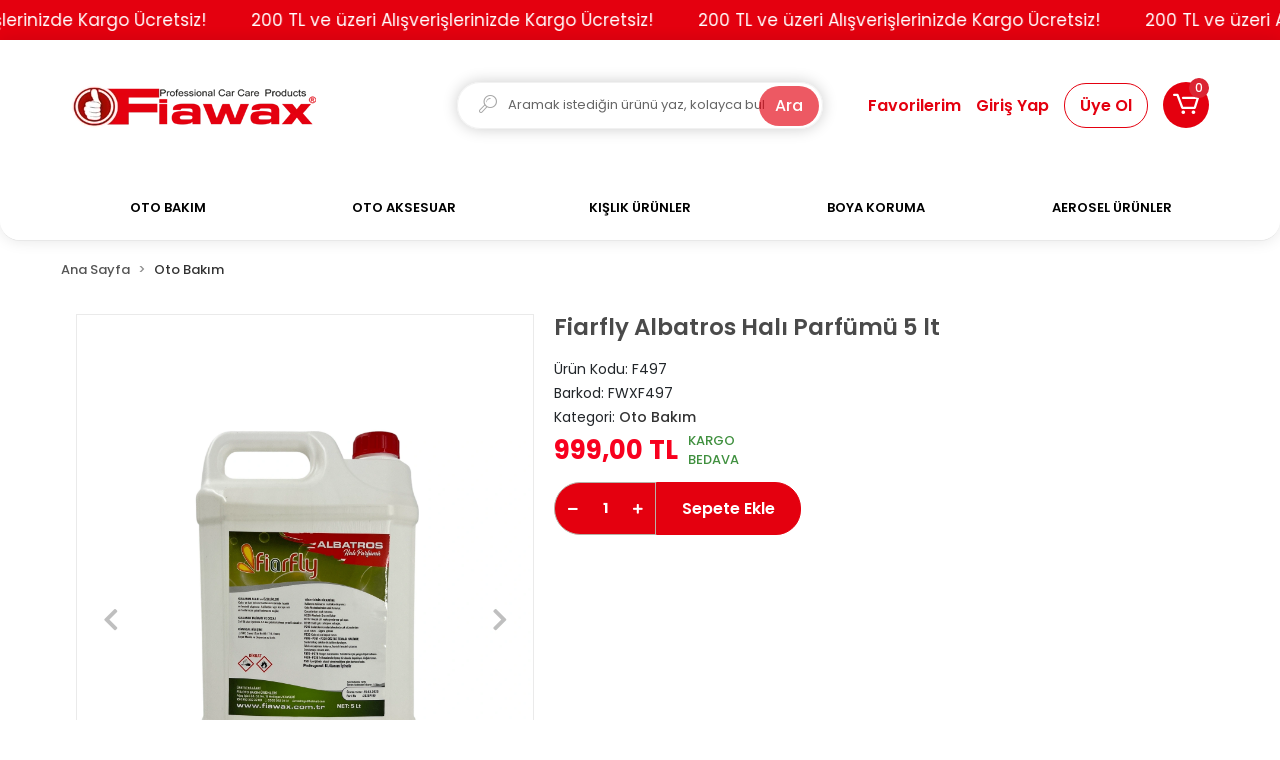

--- FILE ---
content_type: text/html; charset=UTF-8
request_url: https://www.fiawax.com/fiarfly-albatros-hali-parfumu-5-lt
body_size: 13943
content:
<!DOCTYPE html><html lang="tr"><head><meta http-equiv="X-UA-Compatible" content="IE=edge" /><meta http-equiv="Content-Type" content="text/html; charset=utf-8"/><meta name='viewport' content='width=device-width, user-scalable=yes'><link rel="preconnect" href="https://percdn.com/"/><link rel="dns-prefetch" href="https://percdn.com/"/><link rel="icon" href="https://percdn.com/f/979594/cG96WmFtNG0vcUp3ZUdFOVU1NG5hQT09/images/logo/favicon-252911.webp" /><link rel="stylesheet" type="text/css" href="https://www.fiawax.com/template/smart/default/assets/plugins/bootstrap.soft.min.css?v=1661412851" /><link rel="stylesheet" type="text/css" href="https://www.fiawax.com/template/smart/default/assets/style.min.css?v=1768864864" /><title>Fiarfly Albatros Halı Parfümü 5 lt</title><meta name="description" content="" /><link href="https://www.fiawax.com/fiarfly-albatros-hali-parfumu-5-lt" rel="canonical" /><meta property="og:title" content="Fiarfly Albatros Halı Parfümü 5 lt" /><meta property="og:site_name" content="fiawax.com" /><meta property="og:type" content="product" /><meta property="og:url" content="https://www.fiawax.com/fiarfly-albatros-hali-parfumu-5-lt" /><meta property="og:keywords" content="" /><meta property="og:description" content="" /><meta property="og:image" content="https://percdn.com/f/979594/cG96YWFtNG0vcUp3ZUdGb0g4OG5iTDBQYmNFPQ/p/fiarfly-albatros-hali-parfumu-5-lt-45798193-sw1536sh2048.png" /><meta property="og:image:width" content="400" /><meta property="og:image:height" content="550" /><link rel="preconnect" href="https://fonts.googleapis.com"><link rel="preconnect" href="https://fonts.gstatic.com" crossorigin><style type="text/css">
        body {
            font-family: 'Poppins', sans-serif;
        }
        :root{
            --body-bg:#ffffff;
            --menu-bg-color: #ffffff;
            --menu-color: #000000;
            --menu-color-hover: #d60000;
            --main-color: #e4000f;
            --main-color2: #e4000f;
            --header-top-color: #000000;
            --header-top-color-hover: #2a73b7;
            --add-cart-list: #ffffff;
            --add-cart-list-hover: #ffffff;
            --add-cart-list-bg: #e4000f;
            --add-cart-list-bg-hover: #ab030b;
            --buy-now: #fafafa;
            --buy-now-bg: #949494;
            --buy-now-hover: #ffffff;
            --buy-now-bg-hover: #747272;
            --add-cart-detail:#ffffff;
            --add-cart-detail-bg:#e4000f;
            --add-cart-detail-hover:#ffffff;
            --add-cart-detail-bg-hover:#b2010a;
            --complete-payment:#ffffff;
            --complete-payment-bg:#4dc761;
            --complete-payment-hover:#ffffff;
            --complete-payment-bg-hover:#3aa14b;
            --transition-time: .4s ease-out;
        };
        
    </style><div class="op-black-2"></div><link rel="stylesheet" type="text/css" href="https://www.fiawax.com/theme/___wodqocust/assets/style.css?v=1764759131" /><style type="text/css">
                            @media(min-width:1240px){
                .container,
                .container-sm,
                .container-md,
                .container-lg,
                .container-xl {
                    max-width: 1200px !important;
                    width: 97%;
                }
            }
            </style><script type="application/ld+json">{"@context":"https:\/\/schema.org","@type":"Website","url":"https:\/\/www.fiawax.com","name":"Fiawax","potentialAction":{"@type":"SearchAction","target":"https:\/\/www.fiawax.com\/arama?k={search_term_string}","query-input":"required name=search_term_string"}}</script><script type="application/ld+json">{"@context":"https:\/\/schema.org","@type":"Store","name":"Fiawax","url":"https:\/\/www.fiawax.com","logo":"https:\/\/percdn.com\/f\/979594\/cG96WmFtNG0vcUp3ZUdFOVU1NG5hQT09\/images\/logo\/logo-233545.webp","image":"https:\/\/percdn.com\/f\/979594\/cG96WmFtNG0vcUp3ZUdFOVU1NG5hQT09\/images\/logo\/logo-233545.webp","address":""}</script><script type="application/ld+json">{"@context":"https:\/\/schema.org\/","@type":"Product","name":"Fiarfly Albatros Halı Parfümü 5 lt","image":["https:\/\/percdn.com\/f\/979594\/cG96WmFtNG0vcUp3ZUdFOVU1NG5hQT09\/p\/fiarfly-albatros-hali-parfumu-5-lt-45798193-sw1536sh2048.webp","https:\/\/percdn.com\/f\/979594\/cG96WmFtNG0vcUp3ZUdFOVU1NG5hQT09\/p\/fiarfly-albatros-hali-parfumu-5-lt-61993995-sw1536sh2048.webp"],"description":"","productId":"786","mpn":"F497","gtin":"FWXF497","sku":"F497","brand":{"@type":"Brand","name":"Fiawax"},"offers":{"@type":"Offer","priceCurrency":"try","price":"999.00","itemCondition":"https:\/\/schema.org\/NewCondition","availability":"https:\/\/schema.org\/InStock","priceValidUntil":"","seller":{"@type":"Organization","name":"Fiawax"},"url":"https:\/\/www.fiawax.com\/fiarfly-albatros-hali-parfumu-5-lt"}}</script></head><body class="product-body "><div class="addons-marquee-bar amb-desktop-1 amb-mobile-1 amb-direction-0"
     style="background-color: #e4000f;  background-repeat: no-repeat; background-position: center;"><a href="javascript:;" class="item" style="color: #ffffff">
            200 TL ve üzeri Alışverişlerinizde Kargo Ücretsiz!
        </a><a href="javascript:;" class="item" style="color: #ffffff">
            200 TL ve üzeri Alışverişlerinizde Kargo Ücretsiz!
        </a><a href="javascript:;" class="item" style="color: #ffffff">
            200 TL ve üzeri Alışverişlerinizde Kargo Ücretsiz!
        </a><a href="javascript:;" class="item" style="color: #ffffff">
            200 TL ve üzeri Alışverişlerinizde Kargo Ücretsiz!
        </a></div><style type="text/css">
    @media (min-width: 992px) {
            .addons-marquee-bar {
            height: 40px !important;
        }
                    .addons-marquee-bar .item {
            font-size: 17px !important;
        }
                .addons-marquee-bar .item {
            margin-right: 45px !important;
        }
        }
    @media (max-width: 991px) {
            .addons-marquee-bar {
            height: 34px !important;
        }
                .addons-marquee-bar {
            margin-top: 60px;
            margin-bottom: -60px;
        }
                .addons-marquee-bar .item {
            font-size: 14px !important;
        }
                .addons-marquee-bar .item {
            margin-right: 25px !important;
        }
        }
</style><section class="pattern-group pattern-group-t-0 pattern-group-p-product "><div class="no-container"><div class="pattern-group-body"><div class="p-g-b-c-wrapper"><div class="p-g-b-c-inner"><div class="p-g-mod p-g-mod-t-28 p-g-mod-header  p-g-mod-trans   "><div class="p-g-mod-body  p-g-mod-body-p-0  "><header class="desktop"><section class="h-center"><div class="container-fluid"><div class="row"><div class="col-md-4"><div class="logo header-area"><a href="https://www.fiawax.com" ><img src="https://percdn.com/f/979594/cG96WmFtNG0vcUp3ZUdFOVU1NG5hQT09/images/logo/logo-233545.webp" alt="" /></a></div></div><div class="col-md-4"><div class="header-area"><div class="search"><form action="https://www.fiawax.com/arama" method="get" data-choose-action="redirect" data-smart-product-search-image><div class="input-box"><div class="icon"><i class="coreicon-search-1"></i></div><input type="text" name="k" class="form-control" placeholder="Aramak istediğin ürünü yaz, kolayca bul!"/></div><button type="submit" class="btn btn-orange btn-send"> Ara</button></form></div></div></div><div class="col-md-4"><div class="header-area last"><div class="header-bar"><a class="bar-link bar-favorite" href="https://www.fiawax.com/hesabim/favori-listem" ><span class="name">Favorilerim</span></a><div class="bar-link bar-user"><div class="link"><a href="https://www.fiawax.com/uye-giris"><span class="name">Giriş Yap</span></a><a href="https://www.fiawax.com/uye-ol"><span class="name uye-ol">Üye Ol</span></a></div></div><div class="dropdown header-cart-hover"><a class="bar-link bar-cart" href="https://www.fiawax.com/sepet" id="console-menu-3" role="button"><span class="icon"><i class="coreicon-cart-2"></i><span class="count" data-cart-quantity>0</span></span></a><div class="dropdown-menu" aria-labelledby="console-menu-3"><div class="top-header"><span class="title">
                                                Sepetim 
                                                <span class="count2" data-cart-quantity>0 </span><span class="count2-description">Ürün</span></span></div><div class="products" data-cart-products></div><div class="summary" data-cart-summary></div></div></div></div></div></div></div></div></section><section class="menu"><div class="container"><div class="row"><div class="col-md-12"><div class="mega-menu"><ul class="navbar-nav"><li class="nav-item dropdown"><a class="nav-link dropdown-toggle" href="https://www.fiawax.com/oto-bakim" id="mega-menu-13" data-parent-id="13" role="button"><span class="under-category">OTO BAKIM</span></a><div class="dropdown-menu" aria-labelledby="mega-menu-13"><div class="mega-menu-container"><div class="container-fluid" ><div class="row"><div class="col-md-8"><div class="row h-100"><div class="col"><div class="sub-cat"><a class="sub-title" data-parent-id="13" data-id="38" href="https://www.fiawax.com/seramik-kaplama-urunleri">
                                                                                 Seramik Kaplama Ürünleri
                                                                            </a><ul></ul></div></div><div class="col"><div class="sub-cat"><a class="sub-title" data-parent-id="13" data-id="42" href="https://www.fiawax.com/temizleyiciler">
                                                                                 Temizleyiciler
                                                                            </a><ul></ul></div></div><div class="col"><div class="sub-cat"><a class="sub-title" data-parent-id="13" data-id="44" href="https://www.fiawax.com/parlaticilar">
                                                                                 Parlatıcılar
                                                                            </a><ul></ul></div></div></div></div><div class="col-md-4"></div></div></div></div></li><li class="nav-item dropdown"><a class="nav-link dropdown-toggle" href="https://www.fiawax.com/oto-aksesuar" id="mega-menu-35" data-parent-id="35" role="button"><span class="under-category">OTO AKSESUAR</span></a><div class="dropdown-menu" aria-labelledby="mega-menu-35"><div class="mega-menu-container"><div class="container-fluid" ><div class="row"><div class="col-md-8"><div class="row h-100"><div class="col"><div class="sub-cat"><a class="sub-title" data-parent-id="35" data-id="29" href="https://www.fiawax.com/kokular">
                                                                                 Kokular
                                                                            </a><ul><li><a href="https://www.fiawax.com/fiawax-2161"><span class="sub-category"> Fiawax </span></a></li></ul></div></div></div></div><div class="col-md-4"></div></div></div></div></li><li class="nav-item dropdown"><a class="nav-link dropdown-toggle" href="https://www.fiawax.com/kislik-urunler" id="mega-menu-25" data-parent-id="25" role="button"><span class="under-category">KIŞLIK ÜRÜNLER</span></a><div class="dropdown-menu" aria-labelledby="mega-menu-25"><div class="mega-menu-container"><div class="container-fluid" ><div class="row"><div class="col-md-8"><div class="row h-100"><div class="col"><div class="sub-cat"><a class="sub-title" data-parent-id="25" data-id="52" href="https://www.fiawax.com/fiawax-4199">
                                                                                 Fiawax
                                                                            </a><ul></ul></div></div><div class="col"><div class="sub-cat"><a class="sub-title" data-parent-id="25" data-id="54" href="https://www.fiawax.com/pratikkar-1641">
                                                                                 PRATİKKAR
                                                                            </a><ul></ul></div></div><div class="col"><div class="sub-cat"><a class="sub-title" data-parent-id="25" data-id="55" href="https://www.fiawax.com/maxtel-4116">
                                                                                 Maxtel
                                                                            </a><ul></ul></div></div></div></div><div class="col-md-4"></div></div></div></div></li><li class="nav-item dropdown"><a class="nav-link dropdown-toggle" href="https://www.fiawax.com/boya-koruma" id="mega-menu-15" data-parent-id="15" role="button"><span class="under-category">BOYA KORUMA</span></a><div class="dropdown-menu" aria-labelledby="mega-menu-15"><div class="mega-menu-container"><div class="container-fluid" ><div class="row"><div class="col-md-8"><div class="row h-100"><div class="col"><div class="sub-cat"><a class="sub-title" data-parent-id="15" data-id="43" href="https://www.fiawax.com/menzerna-4338">
                                                                                 Menzerna
                                                                            </a><ul></ul></div><div class="sub-cat"><a class="sub-title" data-parent-id="15" data-id="48" href="https://www.fiawax.com/proline-863">
                                                                                 Proline
                                                                            </a><ul></ul></div><div class="sub-cat"><a class="sub-title" data-parent-id="15" data-id="63" href="https://www.fiawax.com/gyeon-4667">
                                                                                 Gyeon
                                                                            </a><ul></ul></div></div><div class="col"><div class="sub-cat"><a class="sub-title" data-parent-id="15" data-id="45" href="https://www.fiawax.com/fraber-1581">
                                                                                 Fraber
                                                                            </a><ul></ul></div><div class="sub-cat"><a class="sub-title" data-parent-id="15" data-id="50" href="https://www.fiawax.com/nng-4367">
                                                                                 NNG
                                                                            </a><ul></ul></div></div><div class="col"><div class="sub-cat"><a class="sub-title" data-parent-id="15" data-id="46" href="https://www.fiawax.com/polycar-4790">
                                                                                 Polycar
                                                                            </a><ul></ul></div><div class="sub-cat"><a class="sub-title" data-parent-id="15" data-id="51" href="https://www.fiawax.com/fiawax-3964">
                                                                                 Fiawax
                                                                            </a><ul></ul></div></div></div></div><div class="col-md-4"></div></div></div></div></li><li class="nav-item dropdown"><a class="nav-link dropdown-toggle" href="https://www.fiawax.com/aerosel-urunler" id="mega-menu-19" data-parent-id="19" role="button"><span class="under-category">AEROSEL ÜRÜNLER</span></a><div class="dropdown-menu" aria-labelledby="mega-menu-19"><div class="mega-menu-container"><div class="container-fluid" ><div class="row"><div class="col-md-8"><div class="row h-100"><div class="col"><div class="sub-cat"><a class="sub-title" data-parent-id="19" data-id="47" href="https://www.fiawax.com/joker-3697">
                                                                                 Joker
                                                                            </a><ul></ul></div></div></div></div><div class="col-md-4"></div></div></div></div></li></ul></div></div></div></div></section></header><header class="mobile"><div class="op-black"></div><div class="left"><a href="javascript:;" class="icon-group ml-1 btn-sidebar-menu"><i class="fas fa-align-right"></i></a><a href="javascript:;" class="icon-group ml-1 btn-sidebar-menu ml-2"><i class="coreicon-search-1"></i></a></div><div class="center"><div class="logo"><a href="https://www.fiawax.com"><img src="https://percdn.com/f/979594/cG96WmFtNG0vcUp3ZUdFOVU1NG5hQT09/images/logo/mobil-logo-206404.webp" alt="" /></a></div></div><div class="right"><a href="https://www.fiawax.com/sepet" class="icon-group mr-3"><i class="coreicon-basket-2"></i><span class="badge" data-cart-quantity>0</span></a><a href="javascript:;" class="icon-group mr-1 btn-sidebar-user"><i class="coreicon-user-5"></i></a></div><div class="clearfix"></div><nav class="sidebar-menu-type-2"><div class="logo-area"><a href="https://www.fiawax.com" ><img src="https://percdn.com/f/979594/cG96WmFtNG0vcUp3ZUdFOVU1NG5hQT09/images/logo/logo-233545.webp" alt="" /></a><div class="mobile-menu-close"><i class="fas fa-times"></i></div></div><div class="scrollbar"><section class="mobile-search"><form action="https://www.fiawax.com/arama" method="get"  data-choose-action="redirect" data-smart-mobile-product-search-image ><div class="input-box"><input type="text" name="k" class="form-control" placeholder="Ara.." /></div><button type="submit" class="btn btn-orange btn-send"><div><i class="coreicon-search"></i></div></button></form><div class="clearfix"></div></section><div class="mobil-area-title">
                   TÜM KATEGORİLER
                </div><div class="categories"><ul><li class="sc-13"><a href="javascript:;" class="btn-categories-show" data-id="13"><span class="name float-left">Oto Bakım</span><span class="icon float-right"><i class="fas fa-angle-right"></i></span><div class="clearfix"></div></a><ul class="multi categories-list-13"><li class="sc-13-all"><a href="https://www.fiawax.com/oto-bakim"><span class="name float-left">
                            Tüm
                            Oto Bakım</span><div class="clearfix"></div></a></li><li class="sc-38"><a href="https://www.fiawax.com/seramik-kaplama-urunleri" data-id="38"><span class="name ">Seramik Kaplama Ürünleri</span><div class="clearfix"></div></a></li><li class="sc-42"><a href="https://www.fiawax.com/temizleyiciler" data-id="42"><span class="name ">Temizleyiciler</span><div class="clearfix"></div></a></li><li class="sc-44"><a href="https://www.fiawax.com/parlaticilar" data-id="44"><span class="name ">Parlatıcılar</span><div class="clearfix"></div></a></li></ul></li><li class="sc-35"><a href="javascript:;" class="btn-categories-show" data-id="35"><span class="name float-left">Oto Aksesuar</span><span class="icon float-right"><i class="fas fa-angle-right"></i></span><div class="clearfix"></div></a><ul class="multi categories-list-35"><li class="sc-35-all"><a href="https://www.fiawax.com/oto-aksesuar"><span class="name float-left">
                            Tüm
                            Oto Aksesuar</span><div class="clearfix"></div></a></li><li class="sc-29"><a href="javascript:;" class="btn-categories-show" data-id="29"><span class="name float-left">Kokular</span><span class="icon float-right"><i class="fas fa-angle-right"></i></span><div class="clearfix"></div></a><ul class="multi categories-list-29"><li class="sc-29-all"><a href="https://www.fiawax.com/kokular"><span class="name float-left">
                            Tüm
                            Kokular</span><div class="clearfix"></div></a></li><li class="sc-56"><a href="https://www.fiawax.com/fiawax-2161" data-id="56"><span class="name ">Fiawax</span><div class="clearfix"></div></a></li></ul></li></ul></li><li class="sc-25"><a href="javascript:;" class="btn-categories-show" data-id="25"><span class="name float-left">Kışlık Ürünler</span><span class="icon float-right"><i class="fas fa-angle-right"></i></span><div class="clearfix"></div></a><ul class="multi categories-list-25"><li class="sc-25-all"><a href="https://www.fiawax.com/kislik-urunler"><span class="name float-left">
                            Tüm
                            Kışlık Ürünler</span><div class="clearfix"></div></a></li><li class="sc-52"><a href="https://www.fiawax.com/fiawax-4199" data-id="52"><span class="name ">Fiawax</span><div class="clearfix"></div></a></li><li class="sc-54"><a href="https://www.fiawax.com/pratikkar-1641" data-id="54"><span class="name ">PRATİKKAR</span><div class="clearfix"></div></a></li><li class="sc-55"><a href="https://www.fiawax.com/maxtel-4116" data-id="55"><span class="name ">Maxtel</span><div class="clearfix"></div></a></li></ul></li><li class="sc-15"><a href="javascript:;" class="btn-categories-show" data-id="15"><span class="name float-left">Boya Koruma</span><span class="icon float-right"><i class="fas fa-angle-right"></i></span><div class="clearfix"></div></a><ul class="multi categories-list-15"><li class="sc-15-all"><a href="https://www.fiawax.com/boya-koruma"><span class="name float-left">
                            Tüm
                            Boya Koruma</span><div class="clearfix"></div></a></li><li class="sc-43"><a href="https://www.fiawax.com/menzerna-4338" data-id="43"><span class="name ">Menzerna</span><div class="clearfix"></div></a></li><li class="sc-45"><a href="https://www.fiawax.com/fraber-1581" data-id="45"><span class="name ">Fraber</span><div class="clearfix"></div></a></li><li class="sc-46"><a href="https://www.fiawax.com/polycar-4790" data-id="46"><span class="name ">Polycar</span><div class="clearfix"></div></a></li><li class="sc-48"><a href="https://www.fiawax.com/proline-863" data-id="48"><span class="name ">Proline</span><div class="clearfix"></div></a></li><li class="sc-50"><a href="https://www.fiawax.com/nng-4367" data-id="50"><span class="name ">NNG</span><div class="clearfix"></div></a></li><li class="sc-51"><a href="https://www.fiawax.com/fiawax-3964" data-id="51"><span class="name ">Fiawax</span><div class="clearfix"></div></a></li><li class="sc-63"><a href="https://www.fiawax.com/gyeon-4667" data-id="63"><span class="name ">Gyeon</span><div class="clearfix"></div></a></li></ul></li><li class="sc-19"><a href="javascript:;" class="btn-categories-show" data-id="19"><span class="name float-left">Aerosel Ürünler</span><span class="icon float-right"><i class="fas fa-angle-right"></i></span><div class="clearfix"></div></a><ul class="multi categories-list-19"><li class="sc-19-all"><a href="https://www.fiawax.com/aerosel-urunler"><span class="name float-left">
                            Tüm
                            Aerosel Ürünler</span><div class="clearfix"></div></a></li><li class="sc-47"><a href="https://www.fiawax.com/joker-3697" data-id="47"><span class="name ">Joker</span><div class="clearfix"></div></a></li></ul></li></ul></div><div class="mobil-area-title">
                    YARDIM MERKEZİ
                </div><div class="mobil-area-2"><div class="short-link border-1"><a href="https://www.fiawax.com/uye-giris"><i class="coreicon-user-3"></i>
                                    Giriş Yap
                                </a></div><div class="short-link border-2"><a href="https://www.fiawax.com/uye-ol"><i class="coreicon-user-4"></i>
                                    Üye Ol
                                </a></div><div class="short-link border-3"><a href="https://www.fiawax.com/siparis-takip"><i class="coreicon-cart"></i>
                                Sipariş Takip
                            </a></div><div class="short-link border-4"><a href="https://www.fiawax.com/sss"><i class="coreicon-note"></i> 
                                S.S.S
                            </a></div></div></div></div></nav><nav class="sidebar-user"><div class="title">
                Hesabım
                <a href="javascript:;" class="btn-sidebar-user btn-close"><i class="fas fa-times-circle"></i></a></div><div class="scrollbar"><div class="login-menu"><a href="https://www.fiawax.com/uye-giris"><i class="coreicon-user-5"></i> Giriş Yap</a><a href="https://www.fiawax.com/uye-ol"><i class="coreicon-user-5"></i> Üye Ol</a><a href="https://www.fiawax.com/uye-giris?sayfa=sifre"><i class="coreicon-user-5"></i>Şifremi Unuttum</a></div><div class="title-alt">
                    Müşteri Hizmetleri
                </div><div class="footer-links"><ul><li><a href="javascript:;"><i class="coreicon-megaphone mr-2"></i>
                                +903523323200
                            </a></li><li><a href="/cdn-cgi/l/email-protection#e38a8d858ca3858a8294829bcd808c8e"><i class="coreicon-envelope-1 mr-2"></i><span>
                                    <span class="__cf_email__" data-cfemail="5d34333b321d3b343c2a3c25733e3230">[email&#160;protected]</span>
                                </span></a></li></ul></div><div class="title-alt">
                    Diğer
                </div><div class="footer-links"><ul><li><a href="https://www.fiawax.com/gizlilik-sozlesmesi">
                                    Gizlilik Sözleşmesi
                                </a></li><li><a href="https://www.fiawax.com/kullanici-sozlesmesi">
                                    Kullanıcı Sözleşmesi
                                </a></li><li><a href="https://www.fiawax.com/iletisim">
                                    İletişim
                                </a></li><li><a href="https://www.fiawax.com/info">
                                    Bilgi
                                </a></li><li><a href="https://www.fiawax.com/iptal-ve-iade">
                                    İptal ve İade
                                </a></li><li><a href="https://www.fiawax.com/teslimat-ve-odeme-bilgileri">
                                    Teslimat ve Ödeme Bilgileri
                                </a></li><li><a href="https://www.fiawax.com/kvkk">
                                    KVKK
                                </a></li><li><a href="https://www.fiawax.com/kurumsal">
                                    Hakkımızda
                                </a></li><li><a href="https://www.fiawax.com/sss">
                                    Sıkça Sorulan Sorular
                                </a></li><li><a href="https://www.fiawax.com/siparis-takip">
                                    Sipariş Takip
                                </a></li><li><a href="https://www.fiawax.com/havale-bildirimleri">
                                    Havale Bildirimleri
                                </a></li></ul></div></div></nav></header><div class="mobile-header-space"></div></div></div></div></div></div></div></section><section class="pattern-group pattern-group-t-0 pattern-group-p-product "><div class="container-fluid"><div class="pattern-group-body"><div class="row"><div class="col-list col-0 d-none col-sm-0 d-sm-none col-md-12 d-md-block col-lg-12 d-lg-block col-xl-12 d-xl-block p-g-b-c-0"><div class="p-g-b-c-wrapper"><div class="p-g-b-c-inner"><div class="p-g-mod p-g-mod-t-27 p-g-mod-breadcrumb  p-g-mod-trans   "><div class="p-g-mod-body  p-g-mod-body-p-0  "><nav aria-label="breadcrumb" class="breadcrumb-wrapper"><ol class="breadcrumb" itemscope itemtype="http://schema.org/BreadcrumbList"><li class="breadcrumb-item" itemprop="itemListElement" itemscope itemtype="http://schema.org/ListItem"><a itemprop="item" href="https://www.fiawax.com"><span itemprop='name'>Ana Sayfa</span><meta itemprop="position" content="1" /></a></li><li class="breadcrumb-item" itemprop="itemListElement" itemscope itemtype="http://schema.org/ListItem"><a itemprop="item" href="https://www.fiawax.com/oto-bakim"><span itemprop='name'>Oto Bakım</span><meta itemprop="position" content="2" /></a></li></ol></nav></div></div></div></div></div></div></div></div></section><section class="pattern-group pattern-group-t-0 pattern-group-p-product "><div class="container-fluid"><div class="pattern-group-body"><div class="row"><div class="col-list col-12 d-block col-sm-12 d-sm-block col-md-12 d-md-block col-lg-12 d-lg-block col-xl-12 d-xl-block p-g-b-c-0"><div class="p-g-b-c-wrapper"><div class="p-g-b-c-inner"><div class="p-g-mod p-g-mod-t-13 p-g-mod-base-content   "><div class="p-g-mod-body  "><div class="product-profile-1" data-product-id="786"><div class="row"><div class="col-lg-5"><div id="product-profile-carousel-786" class="carousel slide ppc-ctype-1" data-ride="carousel"><div class="carousel-outer"><div class="carousel-inner"><div class="carousel-item active"><a href="https://percdn.com/f/979594/cG96WmFtNG0vcUp3ZUdFOVU1NG5hQT09/p/fiarfly-albatros-hali-parfumu-5-lt-45798193-sw1536sh2048.webp" data-fancybox="images" data-caption="Fiarfly Albatros Halı Parfümü 5 lt"><img class="img-auto lazy-load " data-src="https://percdn.com/f/979594/cG96WmFtNG0vcUp3ZUdFOVU1NG5hQT09/p/fiarfly-albatros-hali-parfumu-5-lt-45798193-sw1536sh2048.webp" alt="Fiarfly Albatros Halı Parfümü 5 lt"  src="[data-uri]"></a></div><div class="carousel-item "><a href="https://percdn.com/f/979594/cG96WmFtNG0vcUp3ZUdFOVU1NG5hQT09/p/fiarfly-albatros-hali-parfumu-5-lt-61993995-sw1536sh2048.webp" data-fancybox="images" data-caption="Fiarfly Albatros Halı Parfümü 5 lt"><img class="img-auto lazy-load " data-src="https://percdn.com/f/979594/cG96WmFtNG0vcUp3ZUdFOVU1NG5hQT09/p/fiarfly-albatros-hali-parfumu-5-lt-61993995-sw1536sh2048.webp" alt="Fiarfly Albatros Halı Parfümü 5 lt"  src="[data-uri]"></a></div></div><a class="carousel-control-prev" href="#product-profile-carousel-786" role="button" data-slide="prev"><i class="fa fa-chevron-left"></i></a><a class="carousel-control-next" href="#product-profile-carousel-786" role="button" data-slide="next"><i class="fa fa-chevron-right"></i></a></div><ol class="carousel-indicators"><li data-target="#product-profile-carousel-786" 
                    data-slide-to="0" class="active"><img class="img-auto lazy-load d-block w-100" data-src="https://percdn.com/f/979594/cG96WmFtNG0vcUp3ZUdGdEg4OG5hTGdQYmNFPQ/p/fiarfly-albatros-hali-parfumu-5-lt-45798193-sw1536sh2048.webp" alt="Fiarfly Albatros Halı Parfümü 5 lt"  src="[data-uri]"></li><li data-target="#product-profile-carousel-786" 
                    data-slide-to="1" class=""><img class="img-auto lazy-load d-block w-100" data-src="https://percdn.com/f/979594/cG96WmFtNG0vcUp3ZUdGdEg4OG5hTGdQYmNFPQ/p/fiarfly-albatros-hali-parfumu-5-lt-61993995-sw1536sh2048.webp" alt="Fiarfly Albatros Halı Parfümü 5 lt"  src="[data-uri]"></li></ol></div></div><div class="col-lg-5"><h1 class="title">
                                        Fiarfly Albatros Halı Parfümü 5 lt</h1><ul class="product-profile-info"><li>
                            Ürün Kodu: <span class="value">F497</span></li><li>
                            Barkod: <span class="value">FWXF497</span></li><li>
                            Kategori: 
                            <a href="https://www.fiawax.com/oto-bakim" title="Oto Bakım"><span class="value">Oto Bakım</span></a></li><li><div class="product-price-group"><div class="prices"><div class="sale-price sale-variant-price ">
                                    999,00 TL
                                </div></div><div class="free-cargo-badge">KARGO BEDAVA</div></div></li></ul><div class="product-buttons"><div class="product-quantity"><a href="javascript:;" class="btn btn-minus"
                                    onclick="productQuantityBox(
                                        'decrement',
                                        'div[data-product-id=\'786\'] .product-quantity'
                                    )"><i class="fas fa-minus"></i></a><input class="form-control" name="quantity" 
                                    data-version="2"
                                    data-decimal="0"
                                    data-min="1"
                                    data-increase="1"
                                    data-initial="1"
                                    value="1"
                                    onkeypress="return productQuantityBox(
                                        'change',
                                        'div[data-product-id=\'786\'] .product-quantity',
                                        event
                                    )"/><a href="javascript:;" class="btn btn-plus"
                                    onclick="productQuantityBox(
                                        'increment',
                                        'div[data-product-id=\'786\'] .product-quantity'
                                    )"><i class="fas fa-plus"></i></a></div><button class="btn btn-cart btn-color-1" 
                            onclick="addCart(
                                    786, 
                                    'product', 
                                    {
                                                                                quantity: $('div[data-product-id=\'786\'] input[name=quantity]').val(),
                                    }
                                )">
                            Sepete Ekle
                        </button></div><div class="product-badges"></div></div></div></div></div></div></div></div></div></div></div></div></section><section class="pattern-group pattern-group-t-1 pattern-group-p-product product-details-tab-product-details-tab-colorful"><div class="container-fluid"><div class="pattern-group-body"><div class="p-g-tab-wrapper p-g-tab-direction-0"><div class="p-g-t-nav"><ul class="nav" role="tablist"><li class="nav-item" role="presentation"><a class="nav-link  active "                                                 id="p-g-nav-1173-0-tab" data-toggle="pill" href="#p-g-nav-1173-0"
                                                role="tab" aria-controls="p-g-nav-1173-0" aria-selected="true"><span>Ürün Açıklaması</span></a></li><li class="nav-item" role="presentation"><a class="nav-link "                                                 id="p-g-nav-1173-1-tab" data-toggle="pill" href="#p-g-nav-1173-1"
                                                role="tab" aria-controls="p-g-nav-1173-1" aria-selected="true"><span>Garanti ve Teslimat</span></a></li><li class="nav-item" role="presentation"><a class="nav-link " onclick="loadPatternGroupCol('p-g-nav-1173-2', '1173', '2')"                                                id="p-g-nav-1173-2-tab" data-toggle="pill" href="#p-g-nav-1173-2"
                                                role="tab" aria-controls="p-g-nav-1173-2" aria-selected="true"><span>Taksit Seçenekleri</span></a></li><li class="nav-item" role="presentation"><a class="nav-link " onclick="loadPatternGroupCol('p-g-nav-1173-3', '1173', '3')"                                                id="p-g-nav-1173-3-tab" data-toggle="pill" href="#p-g-nav-1173-3"
                                                role="tab" aria-controls="p-g-nav-1173-3" aria-selected="true"><span>Yorumlar</span></a></li></ul></div><div class="tab-content"><div class="tab-pane show active  p-g-b-c-0" id="p-g-nav-1173-0" role="tabpanel" aria-labelledby="p-g-nav-1173-0-tab"><div class="p-g-b-c-wrapper"><div class="p-g-b-c-inner" ><div class="p-g-mod p-g-mod-t-48 p-g-mod-product-det   "><div class="p-g-mod-body  "><div class="raw-content"><h1>Fiarfly Albatros Halı Parf&uuml;m&uuml; 5 lt</h1><div><span style="font-size: 18.6667px;">Kalıcı ve &ouml;zel kokusu sayesinde halılarınız &uuml;zerinde tazelik ve ferahlık oluşturur.</span></div><div><span style="font-size: 14pt;">Halılardaki ağır kokuyu alır ve halılarınızın g&uuml;zel kokmasını sağlar.</span></div></div></div></div></div></div></div><div class="tab-pane p-g-b-c-1" id="p-g-nav-1173-1" role="tabpanel" aria-labelledby="p-g-nav-1173-1-tab"><div class="p-g-b-c-wrapper"><div class="p-g-b-c-inner" ><div class="p-g-mod p-g-mod-t-49 p-g-mod-product-det   "><div class="p-g-mod-body  "><div class="raw-content"><div>TESLİMAT</div><div>&nbsp;</div>
&Uuml;r&uuml;n&uuml; sipariş verdikten sonra en ge&ccedil; 2 iş g&uuml;n&uuml; i&ccedil;inde kargoya verilir.<br />
&nbsp;
    </div></div></div></div></div></div><div class="tab-pane p-g-b-c-2" id="p-g-nav-1173-2" role="tabpanel" aria-labelledby="p-g-nav-1173-2-tab"><div class="p-g-b-c-wrapper"><div class="p-g-b-c-inner" data-pattern-key="p-g-nav-1173-2" data-pattern-loaded="false"></div></div></div><div class="tab-pane p-g-b-c-3" id="p-g-nav-1173-3" role="tabpanel" aria-labelledby="p-g-nav-1173-3-tab"><div class="p-g-b-c-wrapper"><div class="p-g-b-c-inner" data-pattern-key="p-g-nav-1173-3" data-pattern-loaded="false"></div></div></div></div></div></div></div></section><section class="pattern-group pattern-group-t-0 pattern-group-p-product "><div class="container-fluid"><div class="pattern-group-body"><div class="row"><div class="col-list col-12 d-block col-sm-12 d-sm-block col-md-12 d-md-block col-lg-12 d-lg-block col-xl-12 d-xl-block p-g-b-c-0"><div class="p-g-b-c-wrapper"><div class="p-g-b-c-inner"><div class="p-g-mod p-g-mod-t-57 p-g-mod-showcase   "><div class="p-g-mod-header  p-g-mod-header-p-0 "><div class="p-g-m-h-info"><div class="p-g-m-h-i-title">
                            Benzer Ürünler
                        </div></div></div><div class="p-g-mod-body  p-g-mod-body-p-0  "><div class="owl-wrapper"><div class="owl-carousel custom-module-code-1741"><div class="owl-carousel-item"><div class="card-product"><div class="card-product-inner"><div class="free-cargo-badge">KARGO BEDAVA</div><div class="image-wrapper"><a href="https://www.fiawax.com/legion-oto-sampuani-cilali-500-ml" class="c-p-i-link" title="FİAWAX DERİ &amp; VİNİL KORUYUCU PARLATICI 1lt"><div class="image"><img class="img-auto lazy-load " data-src="https://percdn.com/f/979594/cG96WmFtNG0vcUp3ZUdGdUg4OG5hNzBQYmNFPQ/p/fiawax-deri-vinil-koruyucu-parlatici-1lt-96221917-sw1536sh2048.webp" alt="FİAWAX DERİ & VİNİL KORUYUCU PARLATICI 1lt"  src="[data-uri]"></div></a></div><a href="https://www.fiawax.com/legion-oto-sampuani-cilali-500-ml" class="c-p-i-link" title="FİAWAX DERİ &amp; VİNİL KORUYUCU PARLATICI 1lt"><div class="card-product-content"><div class="brand">
                           Fiawax
                        </div><div class="title">
                    FİAWAX DERİ &amp; VİNİL KORUYUCU PARLATICI 1lt
                </div></div></a><div class="price-group"><div class="prices"><div class="sale-price ">549,00 TL</div></div><div class="buttons"><a href="javascript:;" onclick="addCart(857, 'card')"
                               class="btn btn-cart "><i class="coreicon-cart-2 mr-0"></i></a></div></div></div></div></div><div class="owl-carousel-item"><div class="card-product"><div class="card-product-inner"><div class="image-wrapper"><a href="https://www.fiawax.com/legion-seramik-silme-bezi-5-adet" class="c-p-i-link" title="Legion Oto Şampuanı Cilalı 500 ml"><div class="image"><img class="img-auto lazy-load " data-src="https://percdn.com/f/979594/cG96WmFtNG0vcUp3ZUdGdUg4OG5hNzBQYmNFPQ/p/legion-oto-sampuani-cilali-500-ml-46608360-sw1536sh2048.webp" alt="Legion Oto Şampuanı Cilalı 500 ml"  src="[data-uri]"></div></a></div><a href="https://www.fiawax.com/legion-seramik-silme-bezi-5-adet" class="c-p-i-link" title="Legion Oto Şampuanı Cilalı 500 ml"><div class="card-product-content"><div class="brand">
                           Fiawax
                        </div><div class="title">
                    Legion Oto Şampuanı Cilalı 500 ml
                </div></div></a><div class="price-group"><div class="prices"><div class="sale-price ">149,00 TL</div></div><div class="buttons"><a href="javascript:;" onclick="addCart(855, 'card')"
                               class="btn btn-cart "><i class="coreicon-cart-2 mr-0"></i></a></div></div></div></div></div><div class="owl-carousel-item"><div class="card-product"><div class="card-product-inner"><div class="free-cargo-badge">KARGO BEDAVA</div><div class="image-wrapper"><a href="https://www.fiawax.com/fiawax-oto-yikama-sungeri" class="c-p-i-link" title="FİAWAX YAPIŞKAN VE PPF ALTI İZ ÇIKARICI SPREY 500ml"><div class="image"><img class="img-auto lazy-load " data-src="https://percdn.com/f/979594/cG96WmFtNG0vcUp3ZUdGdUg4OG5hNzBQYmNFPQ/p/fiawax-yapiskan-ve-ppf-alti-iz-cikarici-sprey-500ml-74409981-sw1536sh2048.webp" alt="FİAWAX YAPIŞKAN VE PPF ALTI İZ ÇIKARICI SPREY 500ml" data-image-1="https://percdn.com/f/979594/cG96WmFtNG0vcUp3ZUdGdUg4OG5hNzBQYmNFPQ/p/fiawax-yapiskan-ve-ppf-alti-iz-cikarici-sprey-500ml-74409981-sw1536sh2048.webp" data-image-2="https://percdn.com/f/979594/cG96WmFtNG0vcUp3ZUdGdUg4OG5hNzBQYmNFPQ/p/fiawax-yapiskan-ve-ppf-alti-iz-cikarici-sprey-500ml-89607818-sw1536sh2048.webp" data-image-type="hover-image" src="[data-uri]"></div></a></div><a href="https://www.fiawax.com/fiawax-oto-yikama-sungeri" class="c-p-i-link" title="FİAWAX YAPIŞKAN VE PPF ALTI İZ ÇIKARICI SPREY 500ml"><div class="card-product-content"><div class="brand">
                           SGCB
                        </div><div class="title">
                    FİAWAX YAPIŞKAN VE PPF ALTI İZ ÇIKARICI SPREY 500ml
                </div></div></a><div class="price-group"><div class="prices"><div class="sale-price ">499,00 TL</div></div><div class="buttons"><a href="javascript:;" onclick="addCart(854, 'card')"
                               class="btn btn-cart "><i class="coreicon-cart-2 mr-0"></i></a></div></div></div></div></div><div class="owl-carousel-item"><div class="card-product"><div class="card-product-inner"><div class="free-cargo-badge">KARGO BEDAVA</div><div class="image-wrapper"><a href="https://www.fiawax.com/sg-gd004-sgcb-oto-yikama-sungeri-siyah-20x125x45cm-1170" class="c-p-i-link" title="FİAWAX OTO YIKAMA SÜNGERİ 24 LÜ"><div class="image"><img class="img-auto lazy-load " data-src="https://percdn.com/f/979594/cG96WmFtNG0vcUp3ZUdGdUg4OG5hNzBQYmNFPQ/p/fiawax-oto-yikama-sungeri-14907321-sw1536sh2048.webp" alt="FİAWAX OTO YIKAMA SÜNGERİ 24 LÜ"  src="[data-uri]"></div></a></div><a href="https://www.fiawax.com/sg-gd004-sgcb-oto-yikama-sungeri-siyah-20x125x45cm-1170" class="c-p-i-link" title="FİAWAX OTO YIKAMA SÜNGERİ 24 LÜ"><div class="card-product-content"><div class="brand">
                           Fiawax
                        </div><div class="title">
                    FİAWAX OTO YIKAMA SÜNGERİ 24 LÜ
                </div></div></a><div class="price-group"><div class="prices"><div class="sale-price ">649,00 TL</div></div><div class="buttons"><a href="javascript:;" onclick="addCart(853, 'card')"
                               class="btn btn-cart "><i class="coreicon-cart-2 mr-0"></i></a></div></div></div></div></div><div class="owl-carousel-item"><div class="card-product"><div class="card-product-inner"><div class="image-wrapper"><a href="https://www.fiawax.com/legion-mikrofiber-oto-yikama-eldiveni" class="c-p-i-link" title="Legion Seramik Silme Bezi 5 Adet"><div class="image"><img class="img-auto lazy-load " data-src="https://percdn.com/f/979594/cG96WmFtNG0vcUp3ZUdGdUg4OG5hNzBQYmNFPQ/p/legion-seramik-silme-bezi-5-adet-28469283-sw1536sh2048.webp" alt="Legion Seramik Silme Bezi 5 Adet"  src="[data-uri]"></div></a></div><a href="https://www.fiawax.com/legion-mikrofiber-oto-yikama-eldiveni" class="c-p-i-link" title="Legion Seramik Silme Bezi 5 Adet"><div class="card-product-content"><div class="brand">
                           Fiawax
                        </div><div class="title">
                    Legion Seramik Silme Bezi 5 Adet
                </div></div></a><div class="price-group"><div class="prices"><div class="sale-price ">249,00 TL</div></div><div class="buttons"><a href="javascript:;" onclick="addCart(852, 'card')"
                               class="btn btn-cart "><i class="coreicon-cart-2 mr-0"></i></a></div></div></div></div></div><div class="owl-carousel-item"><div class="card-product"><div class="card-product-inner"><div class="image-wrapper"><a href="https://www.fiawax.com/mikrofiber-oto-yikama-eldiveni-410" class="c-p-i-link" title="Legion Mikrofiber Oto Yıkama Eldiveni"><div class="image"><img class="img-auto lazy-load " data-src="https://percdn.com/f/979594/cG96WmFtNG0vcUp3ZUdGdUg4OG5hNzBQYmNFPQ/p/legion-mikrofiber-oto-yikama-eldiveni-50290614-sw1536sh2048.webp" alt="Legion Mikrofiber Oto Yıkama Eldiveni"  src="[data-uri]"></div></a></div><a href="https://www.fiawax.com/mikrofiber-oto-yikama-eldiveni-410" class="c-p-i-link" title="Legion Mikrofiber Oto Yıkama Eldiveni"><div class="card-product-content"><div class="brand">
                           Fiawax
                        </div><div class="title">
                    Legion Mikrofiber Oto Yıkama Eldiveni
                </div></div></a><div class="price-group"><div class="prices"><div class="sale-price ">299,00 TL</div></div><div class="buttons"><a href="javascript:;" onclick="addCart(851, 'card')"
                               class="btn btn-cart "><i class="coreicon-cart-2 mr-0"></i></a></div></div></div></div></div><div class="owl-carousel-item"><div class="card-product"><div class="card-product-inner"><div class="image-wrapper"><a href="https://www.fiawax.com/c.k.s-cam-kirec-sokucu-1-lt-3884" class="c-p-i-link" title="C.K.S Cam Kireç Sökücü 500 ml"><div class="image"><img class="img-auto lazy-load " data-src="https://percdn.com/f/979594/cG96WmFtNG0vcUp3ZUdGdUg4OG5hNzBQYmNFPQ/p/cks-cam-kirec-sokucu-1-lt-41022525-sw1536sh2048.webp" alt="C.K.S Cam Kireç Sökücü 500 ml" data-image-1="https://percdn.com/f/979594/cG96WmFtNG0vcUp3ZUdGdUg4OG5hNzBQYmNFPQ/p/cks-cam-kirec-sokucu-1-lt-41022525-sw1536sh2048.webp" data-image-2="https://percdn.com/f/979594/cG96WmFtNG0vcUp3ZUdGdUg4OG5hNzBQYmNFPQ/p/cks-cam-kirec-sokucu-1-lt-14116396-sw1536sh2048.webp" data-image-type="hover-image" src="[data-uri]"></div></a></div><a href="https://www.fiawax.com/c.k.s-cam-kirec-sokucu-1-lt-3884" class="c-p-i-link" title="C.K.S Cam Kireç Sökücü 500 ml"><div class="card-product-content"><div class="brand">
                           Fiawax
                        </div><div class="title">
                    C.K.S Cam Kireç Sökücü 500 ml
                </div></div></a><div class="price-group"><div class="prices"><div class="sale-price ">199,00 TL</div></div><div class="buttons"><a href="javascript:;" onclick="addCart(850, 'card')"
                               class="btn btn-cart "><i class="coreicon-cart-2 mr-0"></i></a></div></div></div></div></div><div class="owl-carousel-item"><div class="card-product"><div class="card-product-inner"><div class="free-cargo-badge">KARGO BEDAVA</div><div class="image-wrapper"><a href="https://www.fiawax.com/f-power-motor-temizleyici-agir-yag-kir-cozucu-20lt" class="c-p-i-link" title="FİAWAX HIZLI CİLA 5 LT"><div class="image"><img class="img-auto lazy-load " data-src="https://percdn.com/f/979594/cG96WmFtNG0vcUp3ZUdGdUg4OG5hNzBQYmNFPQ/p/fiawax-hizli-cila-5-lt-40120447-sw1536sh2048.webp" alt="FİAWAX HIZLI CİLA 5 LT" data-image-1="https://percdn.com/f/979594/cG96WmFtNG0vcUp3ZUdGdUg4OG5hNzBQYmNFPQ/p/fiawax-hizli-cila-5-lt-40120447-sw1536sh2048.webp" data-image-2="https://percdn.com/f/979594/cG96WmFtNG0vcUp3ZUdGdUg4OG5hNzBQYmNFPQ/p/fiawax-hizli-cila-5-lt-94628284-sw1536sh2048.webp" data-image-type="hover-image" src="[data-uri]"></div></a></div><a href="https://www.fiawax.com/f-power-motor-temizleyici-agir-yag-kir-cozucu-20lt" class="c-p-i-link" title="FİAWAX HIZLI CİLA 5 LT"><div class="card-product-content"><div class="brand">
                           Fiawax
                        </div><div class="title">
                    FİAWAX HIZLI CİLA 5 LT
                </div></div></a><div class="price-group"><div class="prices"><div class="sale-price ">599,00 TL</div></div><div class="buttons"><a href="javascript:;" onclick="addCart(848, 'card')"
                               class="btn btn-cart "><i class="coreicon-cart-2 mr-0"></i></a></div></div></div></div></div><div class="owl-carousel-item"><div class="card-product"><div class="card-product-inner"><div class="free-cargo-badge">KARGO BEDAVA</div><div class="image-wrapper"><a href="https://www.fiawax.com/f-power-fircasiz-oto-yikama-kopugu-cilali-30-kg" class="c-p-i-link" title="F-POWER MOTOR TEMİZLEYİCİ AĞIR YAĞ KİR ÇÖZÜCÜ 20lt"><div class="image"><img class="img-auto lazy-load " data-src="https://percdn.com/f/979594/cG96WmFtNG0vcUp3ZUdGdUg4OG5hNzBQYmNFPQ/p/f-power-motor-temizleyici-agir-yag-kir-cozucu-20lt-20860349-sw1536sh2048.webp" alt="F-POWER MOTOR TEMİZLEYİCİ AĞIR YAĞ KİR ÇÖZÜCÜ 20lt"  src="[data-uri]"></div></a></div><a href="https://www.fiawax.com/f-power-fircasiz-oto-yikama-kopugu-cilali-30-kg" class="c-p-i-link" title="F-POWER MOTOR TEMİZLEYİCİ AĞIR YAĞ KİR ÇÖZÜCÜ 20lt"><div class="card-product-content"><div class="brand">
                           Fiawax
                        </div><div class="title">
                    F-POWER MOTOR TEMİZLEYİCİ AĞIR YAĞ KİR ÇÖZÜCÜ 20lt
                </div></div></a><div class="price-group"><div class="prices"><div class="sale-price ">1.199,00 TL</div></div><div class="buttons"><a href="javascript:;" onclick="addCart(847, 'card')"
                               class="btn btn-cart "><i class="coreicon-cart-2 mr-0"></i></a></div></div></div></div></div><div class="owl-carousel-item"><div class="card-product"><div class="card-product-inner"><div class="free-cargo-badge">KARGO BEDAVA</div><div class="image-wrapper"><a href="https://www.fiawax.com/step-clean-jant-temizleme-sivisi-alkali-formul-5-lt-4459" class="c-p-i-link" title="STEP CLEAN+ Jant Temizleme Sıvısı Alkali Formül 20 lt"><div class="image"><img class="img-auto lazy-load " data-src="https://percdn.com/f/979594/cG96WmFtNG0vcUp3ZUdGdUg4OG5hNzBQYmNFPQ/p/step-clean-jant-temizleme-sivisi-alkali-formul-20-lt-57391-sw1536sh2048.webp" alt="STEP CLEAN+ Jant Temizleme Sıvısı Alkali Formül 20 lt"  src="[data-uri]"></div></a></div><a href="https://www.fiawax.com/step-clean-jant-temizleme-sivisi-alkali-formul-5-lt-4459" class="c-p-i-link" title="STEP CLEAN+ Jant Temizleme Sıvısı Alkali Formül 20 lt"><div class="card-product-content"><div class="brand">
                           Fiawax
                        </div><div class="title">
                    STEP CLEAN+ Jant Temizleme Sıvısı Alkali Formül 20 lt
                </div></div></a><div class="price-group"><div class="prices"><div class="sale-price ">1.399,00 TL</div></div><div class="buttons"><a href="javascript:;" onclick="addCart(843, 'card')"
                               class="btn btn-cart "><i class="coreicon-cart-2 mr-0"></i></a></div></div></div></div></div><div class="owl-carousel-item"><div class="card-product"><div class="card-product-inner"><div class="free-cargo-badge">KARGO BEDAVA</div><div class="image-wrapper"><a href="https://www.fiawax.com/fq700-colored-plus-cilali-fircasiz-renkli-kopuk-oto-yikama-maddesi-20-lt-1637" class="c-p-i-link" title="FİAWAX JETT KÖPÜK - CİLALI JET KÖPÜK ŞAMPUANI 20lt"><div class="image"><img class="img-auto lazy-load " data-src="https://percdn.com/f/979594/cG96WmFtNG0vcUp3ZUdGdUg4OG5hNzBQYmNFPQ/p/fiawax-jett-kopuk-cilali-jet-kopuk-sampuani-20lt-82519831-sw1536sh2048.webp" alt="FİAWAX JETT KÖPÜK - CİLALI JET KÖPÜK ŞAMPUANI 20lt"  src="[data-uri]"></div></a></div><a href="https://www.fiawax.com/fq700-colored-plus-cilali-fircasiz-renkli-kopuk-oto-yikama-maddesi-20-lt-1637" class="c-p-i-link" title="FİAWAX JETT KÖPÜK - CİLALI JET KÖPÜK ŞAMPUANI 20lt"><div class="card-product-content"><div class="brand">
                           Fiawax
                        </div><div class="title">
                    FİAWAX JETT KÖPÜK - CİLALI JET KÖPÜK ŞAMPUANI 20lt
                </div></div></a><div class="price-group"><div class="prices"><div class="sale-price ">1.399,00 TL</div></div><div class="buttons"><a href="javascript:;" onclick="addCart(834, 'card')"
                               class="btn btn-cart "><i class="coreicon-cart-2 mr-0"></i></a></div></div></div></div></div><div class="owl-carousel-item"><div class="card-product"><div class="card-product-inner"><div class="image-wrapper"><a href="https://www.fiawax.com/fiawax-lastik-temizleme-ve-parlatici-aerosol-sprey-500-ml-465" class="c-p-i-link" title="FİAWAX LASTİK TAMİR KİTİ HIZLI ŞİŞİRME SPREY 500ml"><div class="image"><img class="img-auto lazy-load " data-src="https://percdn.com/f/979594/cG96WmFtNG0vcUp3ZUdGdUg4OG5hNzBQYmNFPQ/p/fiawax-lastik-tamir-kiti-hizli-sisirme-sprey-500ml-75400765-sw1536sh2048.webp" alt="FİAWAX LASTİK TAMİR KİTİ HIZLI ŞİŞİRME SPREY 500ml"  src="[data-uri]"></div></a></div><a href="https://www.fiawax.com/fiawax-lastik-temizleme-ve-parlatici-aerosol-sprey-500-ml-465" class="c-p-i-link" title="FİAWAX LASTİK TAMİR KİTİ HIZLI ŞİŞİRME SPREY 500ml"><div class="card-product-content"><div class="brand">
                           Fiawax
                        </div><div class="title">
                    FİAWAX LASTİK TAMİR KİTİ HIZLI ŞİŞİRME SPREY 500ml
                </div></div></a><div class="price-group"><div class="prices"><div class="sale-price ">299,00 TL</div></div><div class="buttons"><a href="javascript:;" onclick="addCart(830, 'card')"
                               class="btn btn-cart "><i class="coreicon-cart-2 mr-0"></i></a></div></div></div></div></div><div class="owl-carousel-item"><div class="card-product"><div class="card-product-inner"><div class="free-cargo-badge">KARGO BEDAVA</div><div class="image-wrapper"><a href="https://www.fiawax.com/f2-lastik-yanak-parlatici-direkt-kullanim-5-kg-418" class="c-p-i-link" title="F2+ Lastik Yanak Parlatıcı Direkt Kullanım 5 lt"><div class="image"><img class="img-auto lazy-load " data-src="https://percdn.com/f/979594/cG96WmFtNG0vcUp3ZUdGdUg4OG5hNzBQYmNFPQ/p/f2-lastik-yanak-parlatici-direkt-kullanim-20lt-30950947-sw1536sh2048.webp" alt="F2+ Lastik Yanak Parlatıcı Direkt Kullanım 5 lt" data-image-1="https://percdn.com/f/979594/cG96WmFtNG0vcUp3ZUdGdUg4OG5hNzBQYmNFPQ/p/f2-lastik-yanak-parlatici-direkt-kullanim-20lt-30950947-sw1536sh2048.webp" data-image-2="https://percdn.com/f/979594/cG96WmFtNG0vcUp3ZUdGdUg4OG5hNzBQYmNFPQ/p/f2-lastik-yanak-parlatici-direkt-kullanim-20lt-28504922-sw1536sh2048.webp" data-image-type="hover-image" src="[data-uri]"></div></a></div><a href="https://www.fiawax.com/f2-lastik-yanak-parlatici-direkt-kullanim-5-kg-418" class="c-p-i-link" title="F2+ Lastik Yanak Parlatıcı Direkt Kullanım 5 lt"><div class="card-product-content"><div class="brand">
                           Fiawax
                        </div><div class="title">
                    F2+ Lastik Yanak Parlatıcı Direkt Kullanım 5 lt
                </div></div></a><div class="price-group"><div class="prices"><div class="sale-price ">399,00 TL</div></div><div class="buttons"><a href="javascript:;" onclick="addCart(829, 'card')"
                               class="btn btn-cart "><i class="coreicon-cart-2 mr-0"></i></a></div></div></div></div></div><div class="owl-carousel-item"><div class="card-product"><div class="card-product-inner"><div class="free-cargo-badge">KARGO BEDAVA</div><div class="image-wrapper"><a href="https://www.fiawax.com/fiawax-aerosol-oto-bakim-seti-500-ml3-lu-set-" class="c-p-i-link" title="FİAWAX AEROSOL OTO BAKIM SETİ  500 ML(3 LÜ SET )"><div class="image"><img class="img-auto lazy-load " data-src="https://percdn.com/f/979594/cG96WmFtNG0vcUp3ZUdGdUg4OG5hNzBQYmNFPQ/p/fiawax-aerosol-oto-bakim-seti-500-ml-3-lu-set--18024338-sw433sh577.webp" alt="FİAWAX AEROSOL OTO BAKIM SETİ  500 ML(3 LÜ SET )"  src="[data-uri]"></div></a></div><a href="https://www.fiawax.com/fiawax-aerosol-oto-bakim-seti-500-ml3-lu-set-" class="c-p-i-link" title="FİAWAX AEROSOL OTO BAKIM SETİ  500 ML(3 LÜ SET )"><div class="card-product-content"><div class="brand">
                           Fiawax
                        </div><div class="title">
                    FİAWAX AEROSOL OTO BAKIM SETİ  500 ML(3 LÜ SET )
                </div></div></a><div class="price-group"><div class="prices"><div class="sale-price ">649,00 TL</div></div><div class="buttons"><a href="javascript:;" onclick="addCart(820, 'card')"
                               class="btn btn-cart "><i class="coreicon-cart-2 mr-0"></i></a></div></div></div></div></div><div class="owl-carousel-item"><div class="card-product"><div class="card-product-inner"><div class="free-cargo-badge">KARGO BEDAVA</div><div class="image-wrapper"><a href="https://www.fiawax.com/gyeon-q²-rim-jant-koruyucu-seramik-kaplama-30ml-4873" class="c-p-i-link" title="Gyeon Q² Rim - Jant Koruyucu Seramik Kaplama 30ml"><div class="image"><img class="img-auto lazy-load " data-src="https://percdn.com/f/979594/cG96WmFtNG0vcUp3ZUdGdUg4OG5hNzBQYmNFPQ/images/urunler/6329d027bb2476329d027bb248.webp" alt="Gyeon Q² Rim - Jant Koruyucu Seramik Kaplama 30ml"  src="[data-uri]"></div></a></div><a href="https://www.fiawax.com/gyeon-q²-rim-jant-koruyucu-seramik-kaplama-30ml-4873" class="c-p-i-link" title="Gyeon Q² Rim - Jant Koruyucu Seramik Kaplama 30ml"><div class="card-product-content"><div class="brand">
                           GYEON
                        </div><div class="title">
                    Gyeon Q² Rim - Jant Koruyucu Seramik Kaplama 30ml
                </div></div></a><div class="price-group"><div class="prices"><div class="sale-price ">3.149,00 TL</div></div><div class="buttons"><a href="javascript:;" onclick="addCart(812, 'card')"
                               class="btn btn-cart "><i class="coreicon-cart-2 mr-0"></i></a></div></div></div></div></div><div class="owl-carousel-item"><div class="card-product"><div class="card-product-inner"><div class="free-cargo-badge">KARGO BEDAVA</div><div class="image-wrapper"><a href="https://www.fiawax.com/fiawax-leather-deri-bakim-kremi-150ml" class="c-p-i-link" title="FİAWAX LEATHER DERİ BAKIM KREMİ 150ML"><div class="image"><img class="img-auto lazy-load " data-src="https://percdn.com/f/979594/cG96WmFtNG0vcUp3ZUdGdUg4OG5hNzBQYmNFPQ/p/fiawax-leather-deri-bakim-kremi-150ml-70745664-sw1536sh2048.webp" alt="FİAWAX LEATHER DERİ BAKIM KREMİ 150ML" data-image-1="https://percdn.com/f/979594/cG96WmFtNG0vcUp3ZUdGdUg4OG5hNzBQYmNFPQ/p/fiawax-leather-deri-bakim-kremi-150ml-70745664-sw1536sh2048.webp" data-image-2="https://percdn.com/f/979594/cG96WmFtNG0vcUp3ZUdGdUg4OG5hNzBQYmNFPQ/p/fiawax-leather-deri-bakim-kremi-150ml-67397728-sw1536sh2048.webp" data-image-type="hover-image" src="[data-uri]"></div></a></div><a href="https://www.fiawax.com/fiawax-leather-deri-bakim-kremi-150ml" class="c-p-i-link" title="FİAWAX LEATHER DERİ BAKIM KREMİ 150ML"><div class="card-product-content"><div class="brand">
                           Fiawax
                        </div><div class="title">
                    FİAWAX LEATHER DERİ BAKIM KREMİ 150ML
                </div></div></a><div class="price-group"><div class="prices"><div class="sale-price ">499,00 TL</div></div><div class="buttons"><a href="javascript:;" onclick="addCart(808, 'card')"
                               class="btn btn-cart "><i class="coreicon-cart-2 mr-0"></i></a></div></div></div></div></div><div class="owl-carousel-item"><div class="card-product"><div class="card-product-inner"><div class="free-cargo-badge">KARGO BEDAVA</div><div class="image-wrapper"><a href="https://www.fiawax.com/fiarfly-smacch-leke-cozucu-20-lt" class="c-p-i-link" title="Fiarfly Smacch Leke Çözücü 20 lt"><div class="image"><img class="img-auto lazy-load " data-src="https://percdn.com/f/979594/cG96WmFtNG0vcUp3ZUdGdUg4OG5hNzBQYmNFPQ/images/urunler/6329d0db26de66329d0db26de8.webp" alt="Fiarfly Smacch Leke Çözücü 20 lt"  src="[data-uri]"></div></a></div><a href="https://www.fiawax.com/fiarfly-smacch-leke-cozucu-20-lt" class="c-p-i-link" title="Fiarfly Smacch Leke Çözücü 20 lt"><div class="card-product-content"><div class="brand">
                           Fiawax
                        </div><div class="title">
                    Fiarfly Smacch Leke Çözücü 20 lt
                </div></div></a><div class="price-group"><div class="prices"><div class="sale-price ">1.599,00 TL</div></div><div class="buttons"><a href="javascript:;" onclick="addCart(784, 'card')"
                               class="btn btn-cart "><i class="coreicon-cart-2 mr-0"></i></a></div></div></div></div></div><div class="owl-carousel-item"><div class="card-product"><div class="card-product-inner"><div class="free-cargo-badge">KARGO BEDAVA</div><div class="image-wrapper"><a href="https://www.fiawax.com/fiarfly-yogun-kivamli-konsantre-hali-sampuani-60-lt" class="c-p-i-link" title="Fiarfly Yoğun Kıvamlı Konsantre Halı Şampuanı 60 lt"><div class="image"><img class="img-auto lazy-load " data-src="https://percdn.com/f/979594/cG96WmFtNG0vcUp3ZUdGdUg4OG5hNzBQYmNFPQ/images/urunler/6329d0b12a0996329d0b12a09b.webp" alt="Fiarfly Yoğun Kıvamlı Konsantre Halı Şampuanı 60 lt"  src="[data-uri]"></div></a></div><a href="https://www.fiawax.com/fiarfly-yogun-kivamli-konsantre-hali-sampuani-60-lt" class="c-p-i-link" title="Fiarfly Yoğun Kıvamlı Konsantre Halı Şampuanı 60 lt"><div class="card-product-content"><div class="brand">
                           Fiawax
                        </div><div class="title">
                    Fiarfly Yoğun Kıvamlı Konsantre Halı Şampuanı 60 lt
                </div></div></a><div class="price-group"><div class="prices"><div class="sale-price ">5.999,00 TL</div></div><div class="buttons"><a href="javascript:;" onclick="addCart(770, 'card')"
                               class="btn btn-cart "><i class="coreicon-cart-2 mr-0"></i></a></div></div></div></div></div><div class="owl-carousel-item"><div class="card-product"><div class="card-product-inner"><div class="free-cargo-badge">KARGO BEDAVA</div><div class="image-wrapper"><a href="https://www.fiawax.com/fq700-colored-plus-cilali-fircasiz-renkli-kopuk-oto-yikama-maddesi-20-lt" class="c-p-i-link" title="FQ700 Colored Plus Cilalı Fırçasız Renkli Köpük Oto Yıkama Maddesi 20 lt"><div class="image"><img class="img-auto lazy-load " data-src="https://percdn.com/f/979594/cG96WmFtNG0vcUp3ZUdGdUg4OG5hNzBQYmNFPQ/p/fq700-colored-plus-cilali-fircasiz-renkli-kopuk-oto-yikama-maddesi-20-lt-57047647-sw1536sh2048.webp" alt="FQ700 Colored Plus Cilalı Fırçasız Renkli Köpük Oto Yıkama Maddesi 20 lt"  src="[data-uri]"></div></a></div><a href="https://www.fiawax.com/fq700-colored-plus-cilali-fircasiz-renkli-kopuk-oto-yikama-maddesi-20-lt" class="c-p-i-link" title="FQ700 Colored Plus Cilalı Fırçasız Renkli Köpük Oto Yıkama Maddesi 20 lt"><div class="card-product-content"><div class="brand">
                           Fiawax
                        </div><div class="title">
                    FQ700 Colored Plus Cilalı Fırçasız Renkli Köpük Oto Yıkama Maddesi 20 lt
                </div></div></a><div class="price-group"><div class="prices"><div class="sale-price ">1.499,00 TL</div></div><div class="buttons"><a href="javascript:;" onclick="addCart(765, 'card')"
                               class="btn btn-cart "><i class="coreicon-cart-2 mr-0"></i></a></div></div></div></div></div><div class="owl-carousel-item"><div class="card-product"><div class="card-product-inner"><div class="free-cargo-badge">KARGO BEDAVA</div><div class="image-wrapper"><a href="https://www.fiawax.com/fq600-orange-plus-cilali-fircasiz-oto-yikama-kopugu-20-lt" class="c-p-i-link" title="FQ600 Orange Plus Cilalı Fırçasız Oto Yıkama Köpüğü 20 lt"><div class="image"><img class="img-auto lazy-load " data-src="https://percdn.com/f/979594/cG96WmFtNG0vcUp3ZUdGdUg4OG5hNzBQYmNFPQ/p/fq600-orange-plus-cilali-fircasiz-oto-yikama-kopugu-20-lt-29935729-sw1536sh2048.webp" alt="FQ600 Orange Plus Cilalı Fırçasız Oto Yıkama Köpüğü 20 lt"  src="[data-uri]"></div></a></div><a href="https://www.fiawax.com/fq600-orange-plus-cilali-fircasiz-oto-yikama-kopugu-20-lt" class="c-p-i-link" title="FQ600 Orange Plus Cilalı Fırçasız Oto Yıkama Köpüğü 20 lt"><div class="card-product-content"><div class="brand">
                           Fiawax
                        </div><div class="title">
                    FQ600 Orange Plus Cilalı Fırçasız Oto Yıkama Köpüğü 20 lt
                </div></div></a><div class="price-group"><div class="prices"><div class="sale-price ">1.399,00 TL</div></div><div class="buttons"><a href="javascript:;" onclick="addCart(764, 'card')"
                               class="btn btn-cart "><i class="coreicon-cart-2 mr-0"></i></a></div></div></div></div></div></div><div class="owl-single-button owl-single-button-prev custom-module-code-1741-prev"><button type="button" class="btn btn-owl" aria-label="left"><i class="fas fa-angle-left"></i></button></div><div class="owl-single-button owl-single-button-next custom-module-code-1741-next"><button type="button" class="btn btn-owl" aria-label="right"><i class="fas fa-angle-right"></i></button></div></div></div></div></div></div></div></div></div></div></section><section class="pattern-group pattern-group-t-0 pattern-group-p-product "><div class="no-container"><div class="pattern-group-body"><div class="p-g-b-c-wrapper"><div class="p-g-b-c-inner"><div class="p-g-mod p-g-mod-t-29 p-g-mod-footer  p-g-mod-trans   "><div class="p-g-mod-body  p-g-mod-body-p-0  "><div class="stores"><div class="container"><div class="cards"><div class="card mt-3"><div class="card-body"><a href="https://www.n11.com/magaza/fiawax" target="_blank"><img src="https://www.fiawax.com/template/smart/default/assets/images/n11.png?v=1768864864" 
                                        class="d-block w-100" alt="N11 Mağazamız" /></a></div></div><div class="card mt-3"><div class="card-body"><a href="https://www.hepsiburada.com/magaza/fiawax" target="_blank"><img src="https://www.fiawax.com/template/smart/default/assets/images/hepsiburada.png?v=1768864864" 
                                        class="d-block w-100" alt="Hepsiburada Mağazamız" /></a></div></div><div class="card mt-3"><div class="card-body"><a href="https://www.trendyol.com/magaza/fiawax-m-109850?sst=0" target="_blank"><img src="https://www.fiawax.com/template/smart/default/assets/images/trendyol.png?v=1768864864" 
                                        class="d-block w-100" alt="Trendyol Mağazamız" /></a></div></div></div></div></div><div class="info-bar-1"><div class="container-fluid"><div class="icons"><div class="icon-group"><i class="coreicon-cargo-4"></i><div class="inf"><div class="name">Hızlı Teslimat</div><div class="description">Siparişleriniz en kısa sürede elinize ulaşır.</div></div></div><div class="icon-group"><i class="coreicon-credit-card"></i><div class="inf"><div class="name">Güvenli Alışveriş</div><div class="description">Güvenli ve kolay ödeme sistemi</div></div></div><div class="icon-group"><i class="coreicon-box-1"></i><div class="inf"><div class="name">Geniş Ürün Yelpazesi</div><div class="description">Binlerce ürün ve kampanya seçeneği</div></div></div><div class="icon-group"><i class="coreicon-time-1"></i><div class="inf"><div class="name">7 / 24 DESTEK</div><div class="description">Öneri ve şikayetlerinizi bize iletebilirsiniz.</div></div></div></div></div></div><footer><div class="bb"><div class="container-fluid"><div class="footer-bg"><div class="row"><div class="col-md-8"><div class="info"><div class="row"><div class="col-md-4"><div class="title text-left" onclick="mobileFooterToggle(1)">Kurumsal</div><div class="fs f1"><ul><li><a href="https://www.fiawax.com/gizlilik-sozlesmesi">
                                                            Gizlilik Sözleşmesi
                                                        </a></li><li><a href="https://www.fiawax.com/kullanici-sozlesmesi">
                                                            Kullanıcı Sözleşmesi
                                                        </a></li><li><a href="https://www.fiawax.com/iletisim">
                                                            İletişim
                                                        </a></li><li><a href="https://www.fiawax.com/info">
                                                            Bilgi
                                                        </a></li><li><a href="https://www.fiawax.com/iptal-ve-iade">
                                                            İptal ve İade
                                                        </a></li><li><a href="https://www.fiawax.com/teslimat-ve-odeme-bilgileri">
                                                            Teslimat ve Ödeme Bilgileri
                                                        </a></li><li><a href="https://www.fiawax.com/kvkk">
                                                            KVKK
                                                        </a></li><li><a href="https://www.fiawax.com/kurumsal">
                                                            Hakkımızda
                                                        </a></li><li><a href="https://www.fiawax.com/sss">
                                                            Sıkça Sorulan Sorular
                                                        </a></li><li><a href="https://www.fiawax.com/siparis-takip">
                                                            Sipariş Takip
                                                        </a></li><li><a href="https://www.fiawax.com/havale-bildirimleri">
                                                            Havale Bildirimleri
                                                        </a></li></ul></div></div><div class="col-md-4"><div class="title text-left" onclick="mobileFooterToggle(2)">Kategoriler</div><div class="fs f2"><ul><li><a href="https://www.fiawax.com/oto-bakim">
                                                            Oto Bakım
                                                        </a></li><li><a href="https://www.fiawax.com/oto-aksesuar">
                                                            Oto Aksesuar
                                                        </a></li><li><a href="https://www.fiawax.com/kislik-urunler">
                                                            Kışlık Ürünler
                                                        </a></li><li><a href="https://www.fiawax.com/boya-koruma">
                                                            Boya Koruma
                                                        </a></li><li><a href="https://www.fiawax.com/aerosel-urunler">
                                                            Aerosel Ürünler
                                                        </a></li></ul></div></div><div class="col-md-4"><div class="title text-left" onclick="mobileFooterToggle(3)">Bize Ulaşın</div><div class="fs f3">
                                            Haftai&ccedil;i 09:00 - 18:00 Cumartesi 09:00 - 13:00 saatleri arasında ulaşabilirsiniz.
                                            
                                            <div class="contact-info"><div class="contact-item"><a href="tel:+903523323200"><i class="fa fa-headset"></i>
                                                           +903523323200
                                                        </a></div><div class="contact-item"><a href="/cdn-cgi/l/email-protection#2940474f46694f40485e4851074a4644"><i class="fa fa-solid fa-envelope"></i>
                                                            <span class="__cf_email__" data-cfemail="660f08000926000f0711071e4805090b">[email&#160;protected]</span>
                                                        </a></div></div><div class="social-media mt-4 mb-4"><div class="social-media-title mb-3">Bizi Takip Edin</div><a href="https://www.facebook.com/fiawaxotocare" class="fb" target="_blank"><i class="fab fa-facebook-f"></i></a><a href="https://twitter.com/fiawax/" class="tw" target="_blank"><i class="fab fa-twitter"></i></a><a href="https://www.instagram.com/fiawax/" class="ins" target="_blank"><i class="fab fa-instagram"></i></a><a href="https://www.youtube.com/channel/UCoLlsu_-WfoP_g8L2ppgopQ" class="yt" target="_blank"><i class="fab fa-youtube"></i></a></div></div></div></div></div></div><div class="col-md-4 pr-5"><div class="newsletter-content mb-4 mt-4"><div class="newsletter-title">
                                        Kampanya, duyuru, bilgilendirmelerden e-posta ile haberdar olmak istiyorum.
                                    </div><form class="newsletter-form" action=""
                                        method="post"
                                        onsubmit="return emailNewsletter(this)"><input type="email"
                                            class="form-control newsletter-input"
                                            name="email"
                                            placeholder="E-Posta adresinizi yazınız"><button type="submit" class="btn btn-submit"><i class="far fa-envelope mr-2"></i> Gönder
                                        </button></form></div><div class="sms-newsletter-content mb-4 mt-4"><div class="newsletter-title">
                                        Kampanya, duyuru ve bilgilendirmelerden haberdar olmak için kayıt olun.
                                    </div><form class="sms-newsletter-form" action=""
                                         method="post"
                                        onsubmit="return smsNewsletter(this)"><input type="text"
                                            class="form-control form-phone-control"
                                            name="phone"><button type="submit" class="btn btn-submit"><i class="far fa-envelope mr-2"></i> Gönder
                                        </button></form></div></div></div></div></div></div><div class="bar"><div class="container"><div class="row"><div class="col-md-9"><p>T&uuml;m bilgileriniz 256bit SSL Sertifikası ile korunmaktadır.&nbsp;<br /><span style="font-size: 10pt;">&copy; 2026&nbsp;</span><span style="font-size: 10pt;">T&uuml;m Hakları Saklıdır</span></p></div><div class="col-md-3"><div class="right-image"><img class="img-auto lazy-load cards" data-src="https://www.fiawax.com/theme/___wodqocust/assets/images/iyzico.png?v=1662043428" alt=""  src="[data-uri]"></div></div></div></div></div></footer></div></div></div></div></div></div></section><script data-cfasync="false" src="/cdn-cgi/scripts/5c5dd728/cloudflare-static/email-decode.min.js"></script><script type="text/javascript">
        var SITE_CONFIG = {
            mode: 'production',
            page: 'product',
            url: 'https://www.fiawax.com',
            baseUrl: 'https://www.fiawax.com',
            cartUrl: 'https://www.fiawax.com/sepet',
            cartShippingType: 'in_cart',
            paymentUrl: 'https://www.fiawax.com/odeme',
            defaultCountry: 'TR',
            preferredCountries: ["TR"],
            onlyCountries: ["TR"],
            userIsLogin: false,
            userId: 0,
            lazyLoadEffectTime: '0',
            token: 'znR47v5xZwzxI7vj3feo7d014bb61891f7d213214081eb380d52+N20YeywT5rNEBJMf1eeCVU6gke5BFerbUnJwtGKP9pjs5fF3AT965OxyVwdkF17cVwLeMJWQ6Ik/3SKuQLhIpsFxcSrwe56+uM20ZugjDG5qZZT21beB9Qvw8WEk4zux5wusxwchNXA6K+kTBhSyW/X3y6fFYGs3ksz0rEVxsDVXSogbyzqQs9E/pO5WsSoCxwIiy8UgUR8jywaZv+0zO1qE8U+drKYyT78RRwYUbaDbiYnvpLXk9EiLRldT0nONgkVdwxvaxMlHhNPV0CK65qhZs6Y9JYYjc0zuiNpFcF/wQ==aUlQmqOvPt',
            accept: 'text/html,application/xhtml+xml,application/xml;q=0.9,image/webp,image/apng,*/*;q=0.8,application/signed-exchange;v=b3;q=0.9',
            currencyDecimal: '2',
            pageKey: '2502f2c8a8e921bd661621ea9205f1adxHOION/ySv0wS1+S6ZatYIxEyRxZfC+xud696fPABhAmkqdIHHUJQdPAUitqnP802VRWKpoEuahZlTji/j1lImiHK00bqfqp5jkFGeGx6BC3M7ANH2xrcEbFkyrCPe2Q2N2Z2aHbsZG/LfOyr6zPK5zgD7XZk93UDXNoun2ylT3Luj5u9mCXQ40u2mVQsnwy/ZGs82FdYXugjgwG7EUr2USKchEtDjhOSIh3kMXvzyLb5UPwmEUpGzYoJoszR3Jp9umj5AYntmYw86DuGptyuqcfCgkZZP8JZe4hIWG9Xw==',
            paymentStep: '0',
            orderCode: '',
            contentId: '786',
            contentTitle: 'Fiarfly Albatros Halı Parfümü 5 lt',
            contentType: '',
            analytics: {
                mode: 'production',
                sessionInterval: '1800',
                liveVisitInterval: '600',
                cookieSettings: 'Secure; SameSite=None; path=/;',
                apiUrl: 'https://analytics.qs-apps.com/',
                trackingId: '4657019904349',
                visitorDetails: '[base64]',
                namespace: {
                    localCurrentSession: 'qanalytcs_session_',
                    localDailyVisit: 'qanalytcs_uniquev',
                    localLiveVisits: 'qanalytcs_activities',
                    localTimeSpent: 'qanalytcs_lstra',
                    cookieTest: 'qanalytcs_test',
                    cookieTimeSpent: 'qanalytcs_tts',
                    cookieScreenWidth: 'qanalytcs_scrnwdth'
                }
            },
            datepicker: {
                load: false,
                css: 'https://www.fiawax.com/template/smart/default/assets/plugins/datepicker/datepicker.css?v=1673397887',
                js: 'https://www.fiawax.com/template/smart/default/assets/plugins/datepicker/datepicker.js?v=1673398008',
            },
            simplebar: {
                load: false,
                js: 'https://www.fiawax.com/template/smart/default/assets/plugins/simplebar/simplebar.js?v=1673398960',
            },
            fancybox: {
                load: false,
                js: 'https://www.fiawax.com/template/smart/default/assets/plugins/fancybox/fancybox.js?v=1673399778',
            },
            imageupload: {
                load: false,
                js: 'https://www.fiawax.com/template/smart/default/assets/plugins/imageupload/upload.js?v=1687644019',
            },
            croppie: {
                load: false,
                css: 'https://www.fiawax.com/template/smart/default/assets/plugins/croppie/croppie.css?v=1684160415',
                js: 'https://www.fiawax.com/template/smart/default/assets/plugins/croppie/croppie.js?v=1684193487',
                js2: 'https://www.fiawax.com/template/smart/default/assets/plugins/croppie/exif.js?v=1684160405',
            },
            tweenmax: {
                load: false,
                js: 'https://www.fiawax.com/template/smart/default/assets/plugins/tweenmax/TweenMax.min.js?v=1690415568',
            }
        };
        var LANG_HELPER = {"success":"Ba\u015far\u0131l\u0131!","alert":"Uyar\u0131!","error":"Hata!","ok":"Tamam","errorMsg":"\u0130\u015flem ger\u00e7ekle\u015ftirilirken bir hata olu\u015ftu!","login":"Giri\u015f Yap","variantMsg":"Sepete eklemek i\u00e7in l\u00fctfen \"{%x%}\" se\u00e7in.","specialFieldMsg":"Sepete eklemek i\u00e7in l\u00fctfen \"{%x%}\" alan\u0131n\u0131 doldurun.","keepShopping":"Al\u0131\u015fveri\u015fe Devam Et","goCart":"Sepete Git","select":"Se\u00e7in","priceAlertVariantMsg":"Fiyat alarm\u0131 olu\u015fturmak i\u00e7in l\u00fctfen \"{%x%}\" se\u00e7in.","selectProduct":"L\u00fctfen bir \u00fcr\u00fcn se\u00e7in.","copySuccess":"Kopyaland\u0131!","fillInRequiredFields":"L\u00fctfen zorunlu alanlar\u0131 doldurun.","areYouSureToDelete":"Silmek istedi\u011finize emin misin?","cancel":"Vazge\u00e7","deleteIt":"Eminim, Sil!"};
    </script><script type="text/javascript" src="https://www.fiawax.com/template/smart/default/assets/plugins/bootstrap.js?v=1723110462" /></script><script type="text/javascript" src="https://www.fiawax.com/template/smart/default/assets/scripts.min.js?v=1768864864" /></script><link type="text/css" href="https://fonts.googleapis.com/css2?family=Poppins:ital,wght@0,300;0,400;0,500;0,600;0,700;0,800;0,900;1,300;1,400;1,500;1,600;1,700;1,800;1,900&display=swap" rel="stylesheet"><link rel="stylesheet" type="text/css" href="https://www.fiawax.com/template/smart/default/assets/plugins/bootstrap.helper.min.css?v=1721165315" /><link rel="stylesheet" type="text/css" href="https://www.fiawax.com/template/smart/default/assets/plugins/fontawesome/css/all.min.css?v=1665957357" /><div class="overlay d-none"><div class="spinner-border spin" role="status"><span class="sr-only">Yükleniyor...</span></div></div><script type="text/javascript">
        var swal_alert_timer = 10;
    </script><script type="text/javascript" src="https://www.fiawax.com/theme/___wodqocust/assets/scripts.js?v=1662043428" /></script><script type="text/javascript">
            $(function () {
                $('.addons-marquee-bar').marquee({
                    pauseOnHover: true,
                    direction: 'left',
                    duration: 23000,
                    duplicated: true,
                    startVisible: true,
                    delayBeforeStart: 0
                });
            });
        </script><script type="text/javascript">
        const PRODUCT_PAGE_DATA = {
             price: '999,00 TL',
                                                        }
        
        $(".social-share-special").jsSocials({
            showLabel: false,
            showCount: false,
            shares: ["twitter", "facebook", "googleplus", "linkedin", "pinterest", "whatsapp"]
        });
        
    </script><script type="text/javascript">
        $(function(){ 
            createOwlCarousel('custom-module-code-1741', {"0":{"items":2},"576":{"items":2},"768":{"items":2},"992":{"items":4},"1200":{"items":5}});
        });
        </script><style type="text/css">
            .swal-modal {
                background: #fff !important;
                border-radius: 10px !important;
                padding: 0 !important;
            }
            .swal-footer {
                background: #F1F1F1 !important;
                border-radius: 0 0 10px 10px;
                padding: 10px;
                text-align: center;
            }
            .swal-footer .swal-button:focus {
                box-shadow: none;
            }
            .swal-title {
                font-size: 20px!important;
                margin-top: 15px!important;
                margin-bottom: 10px!important;
            }
            .swal-text {
                font-size: 15px!important;
                font-weight: 500!important;
                color: #555!important;
                padding: 0 10px!important;
            }
            .swal-icon {
                margin: 5px auto
            }
            .swal-icon--success {
                color: #fff !important;
            }
            .swal-icon--success__ring {
                background: #a5dc86;
                z-index: 1
            }
            .swal-icon--success__hide-corners {
                background: transparent;
            }
            .swal-icon--success__line {
                background: #fff;
            }
            .swal-icon--error {
                background: #f27474;
            }
            .swal-icon--error__line {
                background: #fff;
            }
        </style><script type="text/javascript">

        $(function(){

                                    
                                        submitMarketingEvents([]);
            
                                });
    </script><style type="text/css">
            .copyright-746-sec-641 {
                border-top: 1px solid #eee;
                display: flex !important;
                flex-direction: column !important;
                justify-content: center !important;
                align-items: center !important;
                text-align: center !important;
                color: #333 !important;
                height: 45px !important;
                width: 100% !important;
                font-weight: 500 !important;
                font-size: 13px !important;
                background: #fff;
            }

            .copyright-746-sec-641 a.copyright-746-sec-641-link {
                color: #333 !important;
            }

            @media (max-width: 992px){
                .copyright-746-sec-641 {
                    font-size: 11px !important;
                }
            }
        </style><section class="copyright-746-sec-641"><a href="https://www.wodqo.com" target="_blank" alt="Wodqo" style="
    color: black;
"><img src="https://percdn.com/f/299263/bzR6WWFtNG0vcUp3ZW1Gc1U4OG5hUT09/i/image-44725196-sw169sh41.webp" alt="Wodqo E-Ticaret" style="  
    margin-right: 5px;
    height: 24px;
">  | e-ticaret paketleri ile hazırlanmıştır </a></section><script defer src="https://static.cloudflareinsights.com/beacon.min.js/vcd15cbe7772f49c399c6a5babf22c1241717689176015" integrity="sha512-ZpsOmlRQV6y907TI0dKBHq9Md29nnaEIPlkf84rnaERnq6zvWvPUqr2ft8M1aS28oN72PdrCzSjY4U6VaAw1EQ==" data-cf-beacon='{"version":"2024.11.0","token":"b867cea5324d49d88d1cf33f167618e7","r":1,"server_timing":{"name":{"cfCacheStatus":true,"cfEdge":true,"cfExtPri":true,"cfL4":true,"cfOrigin":true,"cfSpeedBrain":true},"location_startswith":null}}' crossorigin="anonymous"></script>
</body></html>